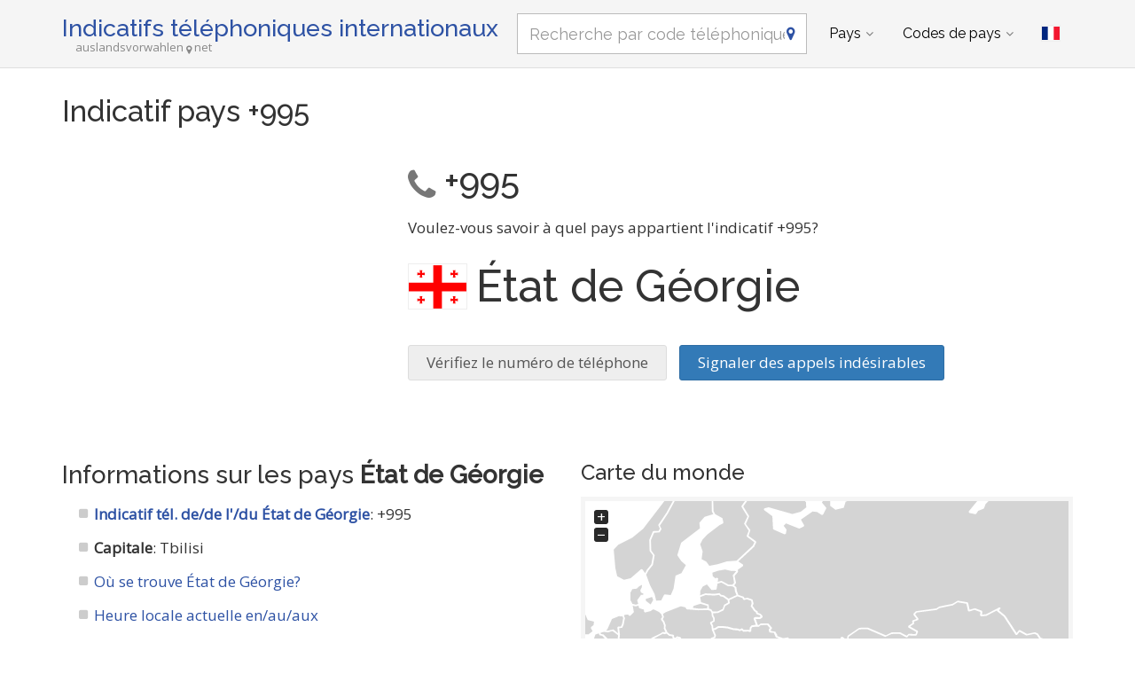

--- FILE ---
content_type: text/html; charset=utf-8
request_url: https://www.auslandsvorwahlen.net/fr/prefix/62
body_size: 9618
content:
<!DOCTYPE html><!--[if IE 9]> <html lang="fr" class="ie9"> <![endif]--><!--[if !IE]><!--><html lang="fr"><!--<![endif]--><head> <link href="//fundingchoicesmessages.google.com" rel="preconnect dns-prefetch" crossorigin><script> function cmp_show_ads_after_consent() {   (adsbygoogle=window.adsbygoogle||[]).pauseAdRequests=0;   } function cmp_change_ads(tcData) { var MeasureContentPerformance = tcData.purpose.consents[8] || false; var hasDeviceStorageAndAccessConsent = tcData.purpose.consents[1] || false; var BasicAds = tcData.purpose.consents[2] || false; if ( hasDeviceStorageAndAccessConsent && BasicAds ) {  (adsbygoogle=window.adsbygoogle||[]).pauseAdRequests=0; if ( MeasureContentPerformance ) {  } } else { if ( MeasureContentPerformance ) {  }  var ads = document.querySelectorAll('.adsbygoogle'), i = 0, l = ads.length; for (i; i < l; i++) { ads[i].style.display = 'none'; } } }  function update_gtag_consent(tcData) {  gtag('consent', 'update', { 'ad_user_data': tcData.purpose.consents[3] ? 'granted' : 'denied', 'ad_personalization': tcData.purpose.consents[4] ? 'granted' : 'denied', 'ad_storage': tcData.purpose.consents[1] ? 'granted' : 'denied', 'analytics_storage': tcData.purpose.consents[8] ? 'granted' : 'denied' }); } var check_tcfapi = window.setInterval(function() { typeof __tcfapi === 'function' ? (window.clearInterval(check_tcfapi), __tcfapi('addEventListener', 2, function(tcData, success) { if ( tcData.eventStatus === 'cmpuishown' ) {   gtag('consent', 'default', { 'ad_storage': 'denied', 'ad_user_data': 'denied', 'ad_personalization': 'denied', 'analytics_storage': 'denied', 'wait_for_update': 500 }); } if (tcData.eventStatus === 'tcloaded' || tcData.eventStatus === 'useractioncomplete') {  if ( ! tcData.gdprApplies ) {  cmp_show_ads_after_consent(); } else {    var hasDeviceStorageAndAccessConsent = tcData.purpose.consents[1] || false;  if (hasDeviceStorageAndAccessConsent) {  var hasGoogleAdvertisingProductsConsent = tcData.vendor.consents[755] || false;  if ( hasGoogleAdvertisingProductsConsent ) {  cmp_show_ads_after_consent(); } else { cmp_change_ads(tcData); } } else { cmp_change_ads(tcData); } } update_gtag_consent(tcData); } })) : null ; /* Intervall (Schleife) nach nach 5 Sekunden beenden, wenn CMP auf dieser Seite überhaupt nicht geladen wird (z.B. adsense = FALSE) */ if ( typeof clearIntervalIfNotFunction === 'undefined' ) { clearIntervalIfNotFunction = true; setTimeout(() => { if ( typeof __tcfapi !== 'function' ) { window.clearInterval(check_tcfapi); } }, "5000"); } }, 50); </script> <meta charset="utf-8"> <link href="//fonts.googleapis.com" rel="preconnect" crossorigin> <link href="//fonts.gstatic.com" rel="preconnect" crossorigin> <link href="//cdnjs.cloudflare.com" rel="preconnect" crossorigin> <link href="//pagead2.googlesyndication.com" rel="preconnect" crossorigin> <link href="//googleads.g.doubleclick.net" rel="preconnect" crossorigin> <link href="//static.doubleclick.net" rel="preconnect" crossorigin> <title>Indicatif +995, code pays +995, indicatif téléphonique</title> <meta name="description" content="Voulez-vous savoir à quel pays appartient l'indicatif +995? Ici vous trouverez la réponse. Vous avez reçu un appel inconnu avec le code de pays +995?" /> <meta name="robots" content="index,follow" /> <meta name="viewport" content="width=device-width, initial-scale=1.0"> <link rel="alternate" hreflang="de" href="https://www.auslandsvorwahlen.net/de/prefix/62" /><link rel="alternate" hreflang="en" href="https://www.auslandsvorwahlen.net/en/prefix/62" /><link rel="alternate" hreflang="es" href="https://www.auslandsvorwahlen.net/es/prefix/62" /><link rel="alternate" hreflang="fr" href="https://www.auslandsvorwahlen.net/fr/prefix/62" /><link rel="alternate" hreflang="pl" href="https://www.auslandsvorwahlen.net/pl/prefix/62" />  <meta name="theme-color" content="#f5f5f5"> <meta name="application-name" content="Indicatifs téléphoniques internationaux"> <meta name="apple-mobile-web-app-title" content="Indicatifs téléphoniques internationaux"> <link rel="apple-touch-icon" sizes="180x180" href="https://www.auslandsvorwahlen.net/img/favicon/apple-touch-icon.png"> <link rel="icon" type="image/png" sizes="32x32" href="https://www.auslandsvorwahlen.net/img/favicon/favicon-32x32.png"> <link rel="icon" type="image/png" sizes="16x16" href="https://www.auslandsvorwahlen.net/img/favicon/favicon-16x16.png"> <link rel="manifest" href="https://www.auslandsvorwahlen.net/img/favicon/site.webmanifest.json.php?lang=fr"> <link rel="mask-icon" href="https://www.auslandsvorwahlen.net/img/favicon/safari-pinned-tab.svg" color="#5bbad5"> <meta name="msapplication-TileColor" content="#2e52a4"> <meta name="msapplication-config" content="https://www.auslandsvorwahlen.net/img/favcon/browserconfig.xml">  <script> if('serviceWorker' in navigator) { navigator.serviceWorker.register('https://www.auslandsvorwahlen.net/service-worker.js?lang=fr'); }; </script>  <meta name="twitter:card" content="summary_large_image" /> <meta property="og:title" content="Indicatif +995, code pays +995, indicatif téléphonique" /> <meta property="og:site_name" content="Indicatifs téléphoniques internationaux" /> <meta property="og:description" content="Voulez-vous savoir à quel pays appartient l'indicatif +995? Ici vous trouverez la réponse. Vous avez reçu un appel inconnu avec le code de pays +995?" /> <meta property="og:type" content="website" /> <meta property="og:url" content="https://www.auslandsvorwahlen.net/fr/prefix/62" /> <link href='https://fonts.googleapis.com/css?family=Open+Sans|Raleway:500,400,300&display=swap' rel='stylesheet' type='text/css'> <link rel="stylesheet" href="https://cdnjs.cloudflare.com/ajax/libs/twitter-bootstrap/3.4.1/css/bootstrap.min.css"> <link rel="stylesheet" href="https://cdnjs.cloudflare.com/ajax/libs/font-awesome/4.7.0/css/font-awesome.min.css"> <link href="https://www.auslandsvorwahlen.net/inc/style.min.css?v=MTY=" rel="stylesheet" type="text/css" />  <script async src="https://www.googletagmanager.com/gtag/js?id=G-NDPYWNHZWE"></script> <script> window.dataLayer = window.dataLayer || []; function gtag(){dataLayer.push(arguments);} gtag('js', new Date()); gtag('config', 'G-NDPYWNHZWE'); </script> <script async src="https://pagead2.googlesyndication.com/pagead/js/adsbygoogle.js?client=ca-pub-1229119852267723" crossorigin="anonymous"></script> </head><body class="no-trans transparent-header"> <div class="page-wrapper">  <div class="header-container">        <header class="header fixed fixed-before clearfix"> <div class="container "> <div class="row"> <div class="col-md-5">  <div class="header-left clearfix">  <div id="logo" class="logo fr"> <a href="https://www.auslandsvorwahlen.net/fr/">Indicatifs téléphoniques internationaux</a> </div>  <div class="site-slogan fr">auslandsvorwahlen<i class="fa fa-map-marker"></i>net</div> </div>  </div> <div class="col-md-7">   <div class="header-right clearfix">       <div class="main-navigation animated with-dropdown-buttons">   <nav class="navbar navbar-default" role="navigation"> <div class="container-fluid">  <div class="navbar-header"> <div class="row"> <div class="col-md-12 col-sm-12 col-xs-9 search-col"> <form class="form" method="get" action="https://www.auslandsvorwahlen.net/fr/search"> <input name="q" id="search" type="text" class="form-control ml10 search" placeholder="Recherche par code téléphonique ou pays" aria-label="Recherche par code téléphonique ou pays"> <i class="fa fa-map-marker form-control-feedback hidden-xs"></i> </form> </div> <div class="col-xs-3"> <button type="button" class="navbar-toggle" data-toggle="collapse" data-target="#navbar-collapse-1"> <span class="sr-only">Toggle navigation</span> <span class="icon-bar"></span> <span class="icon-bar"></span> <span class="icon-bar"></span> </button> </div> </div> </div>  <div class="collapse navbar-collapse" id="navbar-collapse-1">  <ul class="nav navbar-nav "> <li class="dropdown mega-menu"> <a href="#" class="dropdown-toggle" data-toggle="dropdown">Pays</a> <ul class="dropdown-menu"> <li> <div class="row"> <div class="col-md-12"> <h4 class="title">Liste des pays par population</h4> <div class="row"> <div class="col-sm-6 col-md-3"> <div class="divider"></div> <ul class="menu"> <li><a href="https://www.auslandsvorwahlen.net/fr/country/219"><span class="flag-icon flag-icon-us"></span>USA</a></li><li><a href="https://www.auslandsvorwahlen.net/fr/country/68"><span class="flag-icon flag-icon-gb"></span>Royaume-Uni</a></li><li><a href="https://www.auslandsvorwahlen.net/fr/country/38"><span class="flag-icon flag-icon-cn"></span>Chine</a></li><li><a href="https://www.auslandsvorwahlen.net/fr/country/78"><span class="flag-icon flag-icon-in"></span>Inde</a></li><li><a href="https://www.auslandsvorwahlen.net/fr/country/79"><span class="flag-icon flag-icon-id"></span>Indonésie</a></li><li><a href="https://www.auslandsvorwahlen.net/fr/country/153"><span class="flag-icon flag-icon-pk"></span>Pakistan</a></li><li><a href="https://www.auslandsvorwahlen.net/fr/country/31"><span class="flag-icon flag-icon-br"></span>Brésil</a></li><li><a href="https://www.auslandsvorwahlen.net/fr/country/145"><span class="flag-icon flag-icon-ng"></span>Nigéria</a></li><li><a href="https://www.auslandsvorwahlen.net/fr/country/20"><span class="flag-icon flag-icon-bd"></span>Bangladesh</a></li><li><a href="https://www.auslandsvorwahlen.net/fr/country/168"><span class="flag-icon flag-icon-ru"></span>Russie</a></li> </ul> </div> <div class="col-sm-6 col-md-3"> <div class="divider"></div> <ul class="menu"> <li><a href="https://www.auslandsvorwahlen.net/fr/country/87"><span class="flag-icon flag-icon-jp"></span>Japon</a></li><li><a href="https://www.auslandsvorwahlen.net/fr/country/128"><span class="flag-icon flag-icon-mx"></span>Mexique</a></li><li><a href="https://www.auslandsvorwahlen.net/fr/country/3"><span class="flag-icon flag-icon-et"></span>Éthiopie</a></li><li><a href="https://www.auslandsvorwahlen.net/fr/country/160"><span class="flag-icon flag-icon-ph"></span>Philippines</a></li><li><a href="https://www.auslandsvorwahlen.net/fr/country/1"><span class="flag-icon flag-icon-eg"></span>Égypte</a></li><li><a href="https://www.auslandsvorwahlen.net/fr/country/225"><span class="flag-icon flag-icon-vn"></span>Vietnam</a></li><li><a href="https://www.auslandsvorwahlen.net/fr/country/42"><span class="flag-icon flag-icon-cd"></span>Kongo</a></li><li><a href="https://www.auslandsvorwahlen.net/fr/country/43"><span class="flag-icon flag-icon-de"></span>Allemagne</a></li><li><a href="https://www.auslandsvorwahlen.net/fr/country/211"><span class="flag-icon flag-icon-tr"></span>Turquie</a></li><li><a href="https://www.auslandsvorwahlen.net/fr/country/81"><span class="flag-icon flag-icon-ir"></span>Iran</a></li> </ul> </div> <div class="col-sm-6 col-md-3"> <div class="divider"></div> <ul class="menu"> <li><a href="https://www.auslandsvorwahlen.net/fr/country/202"><span class="flag-icon flag-icon-th"></span>Thaïlande</a></li><li><a href="https://www.auslandsvorwahlen.net/fr/country/57"><span class="flag-icon flag-icon-fr"></span>France</a></li><li><a href="https://www.auslandsvorwahlen.net/fr/country/85"><span class="flag-icon flag-icon-it"></span>Italie</a></li><li><a href="https://www.auslandsvorwahlen.net/fr/country/194"><span class="flag-icon flag-icon-za"></span>Afrique du Sud</a></li><li><a href="https://www.auslandsvorwahlen.net/fr/country/201"><span class="flag-icon flag-icon-tz"></span>Tanzanie</a></li><li><a href="https://www.auslandsvorwahlen.net/fr/country/232"><span class="flag-icon flag-icon-tz"></span>Tanzanie</a></li><li><a href="https://www.auslandsvorwahlen.net/fr/country/135"><span class="flag-icon flag-icon-mm"></span>Myanmar</a></li><li><a href="https://www.auslandsvorwahlen.net/fr/country/195"><span class="flag-icon flag-icon-kr"></span>Corée du Sud</a></li><li><a href="https://www.auslandsvorwahlen.net/fr/country/97"><span class="flag-icon flag-icon-ke"></span>Kenya</a></li><li><a href="https://www.auslandsvorwahlen.net/fr/country/101"><span class="flag-icon flag-icon-co"></span>Colombie</a></li> </ul> </div> <div class="col-sm-6 col-md-3"> <div class="divider"></div> <ul class="menu"> <li><a href="https://www.auslandsvorwahlen.net/fr/country/187"><span class="flag-icon flag-icon-es"></span>Espagne</a></li><li><a href="https://www.auslandsvorwahlen.net/fr/country/93"><span class="flag-icon flag-icon-es"></span>Espagne</a></li><li><a href="https://www.auslandsvorwahlen.net/fr/country/216"><span class="flag-icon flag-icon-ua"></span>Ukraine</a></li><li><a href="https://www.auslandsvorwahlen.net/fr/country/12"><span class="flag-icon flag-icon-ar"></span>Argentine</a></li><li><a href="https://www.auslandsvorwahlen.net/fr/country/215"><span class="flag-icon flag-icon-ug"></span>Ouganda</a></li><li><a href="https://www.auslandsvorwahlen.net/fr/country/6"><span class="flag-icon flag-icon-dz"></span>Algérie</a></li><li><a href="https://www.auslandsvorwahlen.net/fr/country/193"><span class="flag-icon flag-icon-sd"></span>Soudan</a></li><li><a href="https://www.auslandsvorwahlen.net/fr/country/80"><span class="flag-icon flag-icon-iq"></span>Irak</a></li><li><a href="https://www.auslandsvorwahlen.net/fr/country/162"><span class="flag-icon flag-icon-pl"></span>Pologne</a></li><li><a href="https://www.auslandsvorwahlen.net/fr/country/4"><span class="flag-icon flag-icon-af"></span>Afghanistan</a></li> </ul> </div> <div class="col-md-12"> <div class="divider"></div> <ul class="menu"> <li class="text-center"><a href="https://www.auslandsvorwahlen.net/fr/all-countries.html"><i class="fa fa-chevron-circle-right"></i>Tous les pays</a></li> </ul> </div> </div> </div> </div> </li> </ul> </li> <li class="dropdown mega-menu"> <a href="#" class="dropdown-toggle" data-toggle="dropdown">Codes de pays</a> <ul class="dropdown-menu"> <li> <div class="row"> <div class="col-md-12"> <h4 class="title">Codes de téléphone fréquemment recherchés</h4> <div class="row"> <div class="col-sm-6 col-md-3"> <div class="divider"></div> <ul class="menu"> <li><a href="https://www.auslandsvorwahlen.net/fr/prefix/219"><span class="flag-icon flag-icon-us"></span>+1</a></li><li><a href="https://www.auslandsvorwahlen.net/fr/prefix/92"><span class="flag-icon flag-icon-ca"></span>+1</a></li><li><a href="https://www.auslandsvorwahlen.net/fr/prefix/1"><span class="flag-icon flag-icon-eg"></span>+20</a></li><li><a href="https://www.auslandsvorwahlen.net/fr/prefix/253"><span class="flag-icon flag-icon-ma"></span>+212</a></li><li><a href="https://www.auslandsvorwahlen.net/fr/prefix/6"><span class="flag-icon flag-icon-dz"></span>+213</a></li><li><a href="https://www.auslandsvorwahlen.net/fr/prefix/63"><span class="flag-icon flag-icon-gh"></span>+233</a></li><li><a href="https://www.auslandsvorwahlen.net/fr/prefix/145"><span class="flag-icon flag-icon-ng"></span>+234</a></li><li><a href="https://www.auslandsvorwahlen.net/fr/prefix/42"><span class="flag-icon flag-icon-cd"></span>+243</a></li><li><a href="https://www.auslandsvorwahlen.net/fr/prefix/9"><span class="flag-icon flag-icon-ao"></span>+244</a></li><li><a href="https://www.auslandsvorwahlen.net/fr/prefix/193"><span class="flag-icon flag-icon-sd"></span>+249</a></li> </ul> </div> <div class="col-sm-6 col-md-3"> <div class="divider"></div> <ul class="menu"> <li><a href="https://www.auslandsvorwahlen.net/fr/prefix/3"><span class="flag-icon flag-icon-et"></span>+251</a></li><li><a href="https://www.auslandsvorwahlen.net/fr/prefix/97"><span class="flag-icon flag-icon-ke"></span>+254</a></li><li><a href="https://www.auslandsvorwahlen.net/fr/prefix/201"><span class="flag-icon flag-icon-tz"></span>+255</a></li><li><a href="https://www.auslandsvorwahlen.net/fr/prefix/215"><span class="flag-icon flag-icon-ug"></span>+256</a></li><li><a href="https://www.auslandsvorwahlen.net/fr/prefix/134"><span class="flag-icon flag-icon-mz"></span>+258</a></li><li><a href="https://www.auslandsvorwahlen.net/fr/prefix/194"><span class="flag-icon flag-icon-za"></span>+27</a></li><li><a href="https://www.auslandsvorwahlen.net/fr/prefix/57"><span class="flag-icon flag-icon-fr"></span>+33</a></li><li><a href="https://www.auslandsvorwahlen.net/fr/prefix/187"><span class="flag-icon flag-icon-es"></span>+34</a></li><li><a href="https://www.auslandsvorwahlen.net/fr/prefix/216"><span class="flag-icon flag-icon-ua"></span>+380</a></li><li><a href="https://www.auslandsvorwahlen.net/fr/prefix/85"><span class="flag-icon flag-icon-it"></span>+39</a></li> </ul> </div> <div class="col-sm-6 col-md-3"> <div class="divider"></div> <ul class="menu"> <li><a href="https://www.auslandsvorwahlen.net/fr/prefix/68"><span class="flag-icon flag-icon-gb"></span>+44</a></li><li><a href="https://www.auslandsvorwahlen.net/fr/prefix/162"><span class="flag-icon flag-icon-pl"></span>+48</a></li><li><a href="https://www.auslandsvorwahlen.net/fr/prefix/43"><span class="flag-icon flag-icon-de"></span>+49</a></li><li><a href="https://www.auslandsvorwahlen.net/fr/prefix/159"><span class="flag-icon flag-icon-pe"></span>+51</a></li><li><a href="https://www.auslandsvorwahlen.net/fr/prefix/128"><span class="flag-icon flag-icon-mx"></span>+52</a></li><li><a href="https://www.auslandsvorwahlen.net/fr/prefix/12"><span class="flag-icon flag-icon-ar"></span>+54</a></li><li><a href="https://www.auslandsvorwahlen.net/fr/prefix/31"><span class="flag-icon flag-icon-br"></span>+55</a></li><li><a href="https://www.auslandsvorwahlen.net/fr/prefix/101"><span class="flag-icon flag-icon-co"></span>+57</a></li><li><a href="https://www.auslandsvorwahlen.net/fr/prefix/223"><span class="flag-icon flag-icon-ve"></span>+58</a></li><li><a href="https://www.auslandsvorwahlen.net/fr/prefix/118"><span class="flag-icon flag-icon-my"></span>+60</a></li> </ul> </div> <div class="col-sm-6 col-md-3"> <div class="divider"></div> <ul class="menu"> <li><a href="https://www.auslandsvorwahlen.net/fr/prefix/79"><span class="flag-icon flag-icon-id"></span>+62</a></li><li><a href="https://www.auslandsvorwahlen.net/fr/prefix/160"><span class="flag-icon flag-icon-ph"></span>+63</a></li><li><a href="https://www.auslandsvorwahlen.net/fr/prefix/202"><span class="flag-icon flag-icon-th"></span>+66</a></li><li><a href="https://www.auslandsvorwahlen.net/fr/prefix/95"><span class="flag-icon flag-icon-ru"></span>+7</a></li><li><a href="https://www.auslandsvorwahlen.net/fr/prefix/87"><span class="flag-icon flag-icon-jp"></span>+81</a></li><li><a href="https://www.auslandsvorwahlen.net/fr/prefix/195"><span class="flag-icon flag-icon-kr"></span>+82</a></li><li><a href="https://www.auslandsvorwahlen.net/fr/prefix/225"><span class="flag-icon flag-icon-vn"></span>+84</a></li><li><a href="https://www.auslandsvorwahlen.net/fr/prefix/38"><span class="flag-icon flag-icon-cn"></span>+86</a></li><li><a href="https://www.auslandsvorwahlen.net/fr/prefix/20"><span class="flag-icon flag-icon-bd"></span>+880</a></li><li><a href="https://www.auslandsvorwahlen.net/fr/prefix/211"><span class="flag-icon flag-icon-tr"></span>+90</a></li> </ul> </div> </div> </div> </div> </li> </ul> </li> </ul>   <div class="header-dropdown-buttons"> <div class="btn-group dropdown"> <button type="button" class="btn dropdown-toggle" data-toggle="dropdown" aria-expanded="false" title="Français"><span class="flag-icon flag-icon-fr"></span></button> <ul class="dropdown-menu dropdown-menu-right padding-hor-clear padding-ver-clear radius-clear" role="menu"> <li class="text-right"><a title="Deutsch" href="https://www.auslandsvorwahlen.net/de/prefix/62">Deutsch <span class="language-nav flag-icon flag-icon-de"></span></a><li class="text-right"><a title="English" href="https://www.auslandsvorwahlen.net/en/prefix/62">English <span class="language-nav flag-icon flag-icon-gb"></span></a><li class="text-right"><a title="Español" href="https://www.auslandsvorwahlen.net/es/prefix/62">Español <span class="language-nav flag-icon flag-icon-es"></span></a><li class="text-right"><a title="Polskie" href="https://www.auslandsvorwahlen.net/pl/prefix/62">Polskie <span class="language-nav flag-icon flag-icon-pl"></span></a> </ul> </div> </div>  </div>  </div>  </div> </div> </div> </header>  </div>    <section class="white-bg pv-20 clearfix"> <div class="container"> <div class="row"> <div class="col-sm-12"> <h1>Indicatif pays +995</h1> <div class="row"> <div class="col-sm-4"> <div class="ads-content top">  <ins class="adsbygoogle" style="display:block" data-ad-client="ca-pub-1229119852267723" data-ad-slot="8423061643" data-ad-format="rectangle" data-full-width-responsive="true"></ins> <script> (adsbygoogle = window.adsbygoogle || []).push({}); </script> </div> </div> <div class="col-sm-8 prefix"> <h2><i class="fa fa-phone text-muted mr10"></i>+995</h2> <p>Voulez-vous savoir à quel pays appartient l'indicatif +995?</p> <h3><span class="flag-icon flag-icon-ge mr10"></span>État de Géorgie </h3> <div class="spam-anruf-melden"> <a class="btn btn-default mr10 scroll-to-check-spam" href="#check-spam">Vérifiez le numéro de téléphone</a> <a class="btn btn-primary" href="https://spamcalls.net/fr/page/report-spam-calls" rel="noopener">Signaler des appels indésirables</a> </div> </div> </div> <div class="row"> <div class="col-sm-6"> <h2>Informations sur les pays <strong>État de Géorgie</strong></h2> <ul class="fa-ul"> <li><i class="fa-li fa fa-square"></i><strong><a href="https://www.auslandsvorwahlen.net/fr/country/62">Indicatif tél. de/de l'/du État de Géorgie</a></strong>: +995</li> <li><i class="fa-li fa fa-square"></i><strong>Capitale</strong>: Tbilisi</li> <li><i class="fa-li fa fa-square"></i><a href="https://www.entfernungsrechner.net/fr/country/ge" rel="noopener">Où se trouve État de Géorgie?</a></li> <li><i class="fa-li fa fa-square"></i><a href="https://www.zeitverschiebung.net/fr/country/ge" rel="noopener">Heure locale actuelle en/au/aux</a></li> <li><i class="fa-li fa fa-square"></i><a href="https://laendercode.net/fr/country/ge" rel="noopener">Code pays État de Géorgie</a>: <a href="https://laendercode.net/fr/2-letter-code/ge">GE</a></li> <li><i class="fa-li fa fa-square"></i><a href="https://spamcalls.net/fr/country-code/995" rel="noopener">Appel inconnu ou manqué de l'État de Géorgie? (Indicatif +995)</a></li> </ul> <div class="ads-content ">  <ins class="adsbygoogle" style="display:block" data-ad-client="ca-pub-1229119852267723" data-ad-slot="8423061643" data-ad-format="rectangle" data-full-width-responsive="true"></ins> <script> (adsbygoogle = window.adsbygoogle || []).push({}); </script> </div> </div> <div class="col-sm-6"> <h3>Carte du monde</h3> <div id="world-map" class="map loading"><div class="layer"><i class="fa fa-hand-pointer-o"></i></div></div> <script> window.onload = function () { var mapData = { GE: 100000 }; $("#world-map").vectorMap({ map: "world_mill", backgroundColor: "transparent", zoomOnScroll: false, panOnDrag: false, regionStyle: { initial: { fill: "#aaa", "fill-opacity": 0.5, stroke: "none", "stroke-width": 0, "stroke-opacity": 0 } }, series: { regions: [{ values: mapData, scale: ["#5696cd", "#175f9d"], normalizeFunction: "polynomial" }] }, onRegionClick: function(event, code) { if (code === "CA") { window.location = "https://www.auslandsvorwahlen.net/fr/country/92" } else if (code === "KZ") { window.location = "https://www.auslandsvorwahlen.net/fr/country/95" } else if (code === "RU") { window.location = "https://www.auslandsvorwahlen.net/fr/country/168" } else if (code === "US") { window.location = "https://www.auslandsvorwahlen.net/fr/country/219" } else if (code === "US") { window.location = "https://www.auslandsvorwahlen.net/fr/country/243" } else if (code === "US") { window.location = "https://www.auslandsvorwahlen.net/fr/country/247" } else if (code === "UM") { window.location = "https://www.auslandsvorwahlen.net/fr/country/268" } else if (code === "US") { window.location = "https://www.auslandsvorwahlen.net/fr/country/272" } else if (code === "EG") { window.location = "https://www.auslandsvorwahlen.net/fr/country/1" } else if (code === "AF") { window.location = "https://www.auslandsvorwahlen.net/fr/country/4" } else if (code === "AR") { window.location = "https://www.auslandsvorwahlen.net/fr/country/12" } else if (code === "AU") { window.location = "https://www.auslandsvorwahlen.net/fr/country/17" } else if (code === "BE") { window.location = "https://www.auslandsvorwahlen.net/fr/country/23" } else if (code === "BR") { window.location = "https://www.auslandsvorwahlen.net/fr/country/31" } else if (code === "CL") { window.location = "https://www.auslandsvorwahlen.net/fr/country/37" } else if (code === "CN") { window.location = "https://www.auslandsvorwahlen.net/fr/country/38" } else if (code === "DK") { window.location = "https://www.auslandsvorwahlen.net/fr/country/41" } else if (code === "DE") { window.location = "https://www.auslandsvorwahlen.net/fr/country/43" } else if (code === "FR") { window.location = "https://www.auslandsvorwahlen.net/fr/country/57" } else if (code === "GR") { window.location = "https://www.auslandsvorwahlen.net/fr/country/66" } else if (code === "GB") { window.location = "https://www.auslandsvorwahlen.net/fr/country/68" } else if (code === "IN") { window.location = "https://www.auslandsvorwahlen.net/fr/country/78" } else if (code === "ID") { window.location = "https://www.auslandsvorwahlen.net/fr/country/79" } else if (code === "IR") { window.location = "https://www.auslandsvorwahlen.net/fr/country/81" } else if (code === "IT") { window.location = "https://www.auslandsvorwahlen.net/fr/country/85" } else if (code === "JP") { window.location = "https://www.auslandsvorwahlen.net/fr/country/87" } else if (code === "ES") { window.location = "https://www.auslandsvorwahlen.net/fr/country/93" } else if (code === "CC") { window.location = "https://www.auslandsvorwahlen.net/fr/country/100" } else if (code === "CO") { window.location = "https://www.auslandsvorwahlen.net/fr/country/101" } else if (code === "CU") { window.location = "https://www.auslandsvorwahlen.net/fr/country/104" } else if (code === "MY") { window.location = "https://www.auslandsvorwahlen.net/fr/country/118" } else if (code === "MX") { window.location = "https://www.auslandsvorwahlen.net/fr/country/128" } else if (code === "MM") { window.location = "https://www.auslandsvorwahlen.net/fr/country/135" } else if (code === "NZ") { window.location = "https://www.auslandsvorwahlen.net/fr/country/140" } else if (code === "NL") { window.location = "https://www.auslandsvorwahlen.net/fr/country/143" } else if (code === "NO") { window.location = "https://www.auslandsvorwahlen.net/fr/country/149" } else if (code === "AT") { window.location = "https://www.auslandsvorwahlen.net/fr/country/150" } else if (code === "CL") { window.location = "https://www.auslandsvorwahlen.net/fr/country/152" } else if (code === "PK") { window.location = "https://www.auslandsvorwahlen.net/fr/country/153" } else if (code === "PE") { window.location = "https://www.auslandsvorwahlen.net/fr/country/159" } else if (code === "PH") { window.location = "https://www.auslandsvorwahlen.net/fr/country/160" } else if (code === "GB") { window.location = "https://www.auslandsvorwahlen.net/fr/country/161" } else if (code === "PL") { window.location = "https://www.auslandsvorwahlen.net/fr/country/162" } else if (code === "RO") { window.location = "https://www.auslandsvorwahlen.net/fr/country/167" } else if (code === "SE") { window.location = "https://www.auslandsvorwahlen.net/fr/country/176" } else if (code === "CH") { window.location = "https://www.auslandsvorwahlen.net/fr/country/177" } else if (code === "SG") { window.location = "https://www.auslandsvorwahlen.net/fr/country/183" } else if (code === "ES") { window.location = "https://www.auslandsvorwahlen.net/fr/country/187" } else if (code === "LK") { window.location = "https://www.auslandsvorwahlen.net/fr/country/188" } else if (code === "ZA") { window.location = "https://www.auslandsvorwahlen.net/fr/country/194" } else if (code === "KR") { window.location = "https://www.auslandsvorwahlen.net/fr/country/195" } else if (code === "TH") { window.location = "https://www.auslandsvorwahlen.net/fr/country/202" } else if (code === "GB") { window.location = "https://www.auslandsvorwahlen.net/fr/country/209" } else if (code === "TR") { window.location = "https://www.auslandsvorwahlen.net/fr/country/211" } else if (code === "HU") { window.location = "https://www.auslandsvorwahlen.net/fr/country/217" } else if (code === "VE") { window.location = "https://www.auslandsvorwahlen.net/fr/country/223" } else if (code === "VN") { window.location = "https://www.auslandsvorwahlen.net/fr/country/225" } else if (code === "CX") { window.location = "https://www.auslandsvorwahlen.net/fr/country/227" } else if (code === "CC") { window.location = "https://www.auslandsvorwahlen.net/fr/country/241" } else if (code === "CX") { window.location = "https://www.auslandsvorwahlen.net/fr/country/242" } else if (code === "SJ") { window.location = "https://www.auslandsvorwahlen.net/fr/country/264" } else if (code === "GQ") { window.location = "https://www.auslandsvorwahlen.net/fr/country/2" } else if (code === "ET") { window.location = "https://www.auslandsvorwahlen.net/fr/country/3" } else if (code === "AL") { window.location = "https://www.auslandsvorwahlen.net/fr/country/5" } else if (code === "DZ") { window.location = "https://www.auslandsvorwahlen.net/fr/country/6" } else if (code === "AD") { window.location = "https://www.auslandsvorwahlen.net/fr/country/8" } else if (code === "AO") { window.location = "https://www.auslandsvorwahlen.net/fr/country/9" } else if (code === "AM") { window.location = "https://www.auslandsvorwahlen.net/fr/country/13" } else if (code === "AW") { window.location = "https://www.auslandsvorwahlen.net/fr/country/14" } else if (code === "AZ") { window.location = "https://www.auslandsvorwahlen.net/fr/country/16" } else if (code === "BH") { window.location = "https://www.auslandsvorwahlen.net/fr/country/19" } else if (code === "BD") { window.location = "https://www.auslandsvorwahlen.net/fr/country/20" } else if (code === "BY") { window.location = "https://www.auslandsvorwahlen.net/fr/country/22" } else if (code === "BZ") { window.location = "https://www.auslandsvorwahlen.net/fr/country/24" } else if (code === "BJ") { window.location = "https://www.auslandsvorwahlen.net/fr/country/25" } else if (code === "BT") { window.location = "https://www.auslandsvorwahlen.net/fr/country/27" } else if (code === "BO") { window.location = "https://www.auslandsvorwahlen.net/fr/country/28" } else if (code === "BA") { window.location = "https://www.auslandsvorwahlen.net/fr/country/29" } else if (code === "BW") { window.location = "https://www.auslandsvorwahlen.net/fr/country/30" } else if (code === "BN") { window.location = "https://www.auslandsvorwahlen.net/fr/country/32" } else if (code === "BG") { window.location = "https://www.auslandsvorwahlen.net/fr/country/33" } else if (code === "BF") { window.location = "https://www.auslandsvorwahlen.net/fr/country/34" } else if (code === "BI") { window.location = "https://www.auslandsvorwahlen.net/fr/country/35" } else if (code === "CK") { window.location = "https://www.auslandsvorwahlen.net/fr/country/39" } else if (code === "CR") { window.location = "https://www.auslandsvorwahlen.net/fr/country/40" } else if (code === "CD") { window.location = "https://www.auslandsvorwahlen.net/fr/country/42" } else if (code === "DJ") { window.location = "https://www.auslandsvorwahlen.net/fr/country/46" } else if (code === "EC") { window.location = "https://www.auslandsvorwahlen.net/fr/country/47" } else if (code === "SV") { window.location = "https://www.auslandsvorwahlen.net/fr/country/48" } else if (code === "CI") { window.location = "https://www.auslandsvorwahlen.net/fr/country/49" } else if (code === "ER") { window.location = "https://www.auslandsvorwahlen.net/fr/country/50" } else if (code === "EE") { window.location = "https://www.auslandsvorwahlen.net/fr/country/51" } else if (code === "FO") { window.location = "https://www.auslandsvorwahlen.net/fr/country/53" } else if (code === "FK") { window.location = "https://www.auslandsvorwahlen.net/fr/country/54" } else if (code === "FJ") { window.location = "https://www.auslandsvorwahlen.net/fr/country/55" } else if (code === "FI") { window.location = "https://www.auslandsvorwahlen.net/fr/country/56" } else if (code === "GF") { window.location = "https://www.auslandsvorwahlen.net/fr/country/58" } else if (code === "PF") { window.location = "https://www.auslandsvorwahlen.net/fr/country/59" } else if (code === "GA") { window.location = "https://www.auslandsvorwahlen.net/fr/country/60" } else if (code === "GM") { window.location = "https://www.auslandsvorwahlen.net/fr/country/61" } else if (code === "GE") { window.location = "https://www.auslandsvorwahlen.net/fr/country/62" } else if (code === "GH") { window.location = "https://www.auslandsvorwahlen.net/fr/country/63" } else if (code === "GI") { window.location = "https://www.auslandsvorwahlen.net/fr/country/64" } else if (code === "GL") { window.location = "https://www.auslandsvorwahlen.net/fr/country/67" } else if (code === "GP") { window.location = "https://www.auslandsvorwahlen.net/fr/country/69" } else if (code === "GT") { window.location = "https://www.auslandsvorwahlen.net/fr/country/70" } else if (code === "GN") { window.location = "https://www.auslandsvorwahlen.net/fr/country/71" } else if (code === "GW") { window.location = "https://www.auslandsvorwahlen.net/fr/country/72" } else if (code === "GY") { window.location = "https://www.auslandsvorwahlen.net/fr/country/73" } else if (code === "HT") { window.location = "https://www.auslandsvorwahlen.net/fr/country/74" } else if (code === "HN") { window.location = "https://www.auslandsvorwahlen.net/fr/country/76" } else if (code === "HK") { window.location = "https://www.auslandsvorwahlen.net/fr/country/77" } else if (code === "IQ") { window.location = "https://www.auslandsvorwahlen.net/fr/country/80" } else if (code === "IE") { window.location = "https://www.auslandsvorwahlen.net/fr/country/82" } else if (code === "IS") { window.location = "https://www.auslandsvorwahlen.net/fr/country/83" } else if (code === "IL") { window.location = "https://www.auslandsvorwahlen.net/fr/country/84" } else if (code === "YE") { window.location = "https://www.auslandsvorwahlen.net/fr/country/88" } else if (code === "JO") { window.location = "https://www.auslandsvorwahlen.net/fr/country/89" } else if (code === "KH") { window.location = "https://www.auslandsvorwahlen.net/fr/country/90" } else if (code === "CM") { window.location = "https://www.auslandsvorwahlen.net/fr/country/91" } else if (code === "CV") { window.location = "https://www.auslandsvorwahlen.net/fr/country/94" } else if (code === "QA") { window.location = "https://www.auslandsvorwahlen.net/fr/country/96" } else if (code === "KE") { window.location = "https://www.auslandsvorwahlen.net/fr/country/97" } else if (code === "KG") { window.location = "https://www.auslandsvorwahlen.net/fr/country/98" } else if (code === "KI") { window.location = "https://www.auslandsvorwahlen.net/fr/country/99" } else if (code === "KM") { window.location = "https://www.auslandsvorwahlen.net/fr/country/102" } else if (code === "HR") { window.location = "https://www.auslandsvorwahlen.net/fr/country/103" } else if (code === "KW") { window.location = "https://www.auslandsvorwahlen.net/fr/country/105" } else if (code === "LA") { window.location = "https://www.auslandsvorwahlen.net/fr/country/106" } else if (code === "LS") { window.location = "https://www.auslandsvorwahlen.net/fr/country/107" } else if (code === "LV") { window.location = "https://www.auslandsvorwahlen.net/fr/country/108" } else if (code === "LB") { window.location = "https://www.auslandsvorwahlen.net/fr/country/109" } else if (code === "LR") { window.location = "https://www.auslandsvorwahlen.net/fr/country/110" } else if (code === "LY") { window.location = "https://www.auslandsvorwahlen.net/fr/country/111" } else if (code === "LI") { window.location = "https://www.auslandsvorwahlen.net/fr/country/112" } else if (code === "LT") { window.location = "https://www.auslandsvorwahlen.net/fr/country/113" } else if (code === "LU") { window.location = "https://www.auslandsvorwahlen.net/fr/country/114" } else if (code === "MO") { window.location = "https://www.auslandsvorwahlen.net/fr/country/115" } else if (code === "MG") { window.location = "https://www.auslandsvorwahlen.net/fr/country/116" } else if (code === "MW") { window.location = "https://www.auslandsvorwahlen.net/fr/country/117" } else if (code === "MV") { window.location = "https://www.auslandsvorwahlen.net/fr/country/119" } else if (code === "ML") { window.location = "https://www.auslandsvorwahlen.net/fr/country/120" } else if (code === "MT") { window.location = "https://www.auslandsvorwahlen.net/fr/country/121" } else if (code === "MA") { window.location = "https://www.auslandsvorwahlen.net/fr/country/122" } else if (code === "MH") { window.location = "https://www.auslandsvorwahlen.net/fr/country/123" } else if (code === "MQ") { window.location = "https://www.auslandsvorwahlen.net/fr/country/124" } else if (code === "MR") { window.location = "https://www.auslandsvorwahlen.net/fr/country/125" } else if (code === "MU") { window.location = "https://www.auslandsvorwahlen.net/fr/country/126" } else if (code === "MK") { window.location = "https://www.auslandsvorwahlen.net/fr/country/127" } else if (code === "FM") { window.location = "https://www.auslandsvorwahlen.net/fr/country/129" } else if (code === "MD") { window.location = "https://www.auslandsvorwahlen.net/fr/country/130" } else if (code === "MC") { window.location = "https://www.auslandsvorwahlen.net/fr/country/131" } else if (code === "MN") { window.location = "https://www.auslandsvorwahlen.net/fr/country/132" } else if (code === "ME") { window.location = "https://www.auslandsvorwahlen.net/fr/country/133" } else if (code === "MZ") { window.location = "https://www.auslandsvorwahlen.net/fr/country/134" } else if (code === "NA") { window.location = "https://www.auslandsvorwahlen.net/fr/country/136" } else if (code === "NR") { window.location = "https://www.auslandsvorwahlen.net/fr/country/137" } else if (code === "NP") { window.location = "https://www.auslandsvorwahlen.net/fr/country/138" } else if (code === "NC") { window.location = "https://www.auslandsvorwahlen.net/fr/country/139" } else if (code === "NI") { window.location = "https://www.auslandsvorwahlen.net/fr/country/141" } else if (code === "AN") { window.location = "https://www.auslandsvorwahlen.net/fr/country/142" } else if (code === "NE") { window.location = "https://www.auslandsvorwahlen.net/fr/country/144" } else if (code === "NG") { window.location = "https://www.auslandsvorwahlen.net/fr/country/145" } else if (code === "NU") { window.location = "https://www.auslandsvorwahlen.net/fr/country/146" } else if (code === "KP") { window.location = "https://www.auslandsvorwahlen.net/fr/country/147" } else if (code === "NF") { window.location = "https://www.auslandsvorwahlen.net/fr/country/148" } else if (code === "OM") { window.location = "https://www.auslandsvorwahlen.net/fr/country/151" } else if (code === "PS") { window.location = "https://www.auslandsvorwahlen.net/fr/country/154" } else if (code === "PW") { window.location = "https://www.auslandsvorwahlen.net/fr/country/155" } else if (code === "PA") { window.location = "https://www.auslandsvorwahlen.net/fr/country/156" } else if (code === "PG") { window.location = "https://www.auslandsvorwahlen.net/fr/country/157" } else if (code === "PY") { window.location = "https://www.auslandsvorwahlen.net/fr/country/158" } else if (code === "PT") { window.location = "https://www.auslandsvorwahlen.net/fr/country/163" } else if (code === "CG") { window.location = "https://www.auslandsvorwahlen.net/fr/country/164" } else if (code === "RE") { window.location = "https://www.auslandsvorwahlen.net/fr/country/165" } else if (code === "RW") { window.location = "https://www.auslandsvorwahlen.net/fr/country/166" } else if (code === "SB") { window.location = "https://www.auslandsvorwahlen.net/fr/country/170" } else if (code === "ZM") { window.location = "https://www.auslandsvorwahlen.net/fr/country/171" } else if (code === "WS") { window.location = "https://www.auslandsvorwahlen.net/fr/country/172" } else if (code === "SM") { window.location = "https://www.auslandsvorwahlen.net/fr/country/173" } else if (code === "ST") { window.location = "https://www.auslandsvorwahlen.net/fr/country/174" } else if (code === "SA") { window.location = "https://www.auslandsvorwahlen.net/fr/country/175" } else if (code === "SN") { window.location = "https://www.auslandsvorwahlen.net/fr/country/178" } else if (code === "RS") { window.location = "https://www.auslandsvorwahlen.net/fr/country/179" } else if (code === "SC") { window.location = "https://www.auslandsvorwahlen.net/fr/country/180" } else if (code === "SL") { window.location = "https://www.auslandsvorwahlen.net/fr/country/181" } else if (code === "ZW") { window.location = "https://www.auslandsvorwahlen.net/fr/country/182" } else if (code === "SK") { window.location = "https://www.auslandsvorwahlen.net/fr/country/184" } else if (code === "SI") { window.location = "https://www.auslandsvorwahlen.net/fr/country/185" } else if (code === "SO") { window.location = "https://www.auslandsvorwahlen.net/fr/country/186" } else if (code === "SH") { window.location = "https://www.auslandsvorwahlen.net/fr/country/189" } else if (code === "PM") { window.location = "https://www.auslandsvorwahlen.net/fr/country/191" } else if (code === "SD") { window.location = "https://www.auslandsvorwahlen.net/fr/country/193" } else if (code === "SR") { window.location = "https://www.auslandsvorwahlen.net/fr/country/196" } else if (code === "SZ") { window.location = "https://www.auslandsvorwahlen.net/fr/country/197" } else if (code === "SY") { window.location = "https://www.auslandsvorwahlen.net/fr/country/198" } else if (code === "TJ") { window.location = "https://www.auslandsvorwahlen.net/fr/country/199" } else if (code === "TW") { window.location = "https://www.auslandsvorwahlen.net/fr/country/200" } else if (code === "TZ") { window.location = "https://www.auslandsvorwahlen.net/fr/country/201" } else if (code === "TL") { window.location = "https://www.auslandsvorwahlen.net/fr/country/203" } else if (code === "TG") { window.location = "https://www.auslandsvorwahlen.net/fr/country/204" } else if (code === "TK") { window.location = "https://www.auslandsvorwahlen.net/fr/country/205" } else if (code === "TO") { window.location = "https://www.auslandsvorwahlen.net/fr/country/206" } else if (code === "TD") { window.location = "https://www.auslandsvorwahlen.net/fr/country/208" } else if (code === "CZ") { window.location = "https://www.auslandsvorwahlen.net/fr/country/210" } else if (code === "TN") { window.location = "https://www.auslandsvorwahlen.net/fr/country/212" } else if (code === "TM") { window.location = "https://www.auslandsvorwahlen.net/fr/country/213" } else if (code === "TV") { window.location = "https://www.auslandsvorwahlen.net/fr/country/214" } else if (code === "UG") { window.location = "https://www.auslandsvorwahlen.net/fr/country/215" } else if (code === "UA") { window.location = "https://www.auslandsvorwahlen.net/fr/country/216" } else if (code === "UY") { window.location = "https://www.auslandsvorwahlen.net/fr/country/218" } else if (code === "UZ") { window.location = "https://www.auslandsvorwahlen.net/fr/country/220" } else if (code === "VU") { window.location = "https://www.auslandsvorwahlen.net/fr/country/221" } else if (code === "VA") { window.location = "https://www.auslandsvorwahlen.net/fr/country/222" } else if (code === "AE") { window.location = "https://www.auslandsvorwahlen.net/fr/country/224" } else if (code === "WF") { window.location = "https://www.auslandsvorwahlen.net/fr/country/226" } else if (code === "BY") { window.location = "https://www.auslandsvorwahlen.net/fr/country/228" } else if (code === "CF") { window.location = "https://www.auslandsvorwahlen.net/fr/country/229" } else if (code === "CY") { window.location = "https://www.auslandsvorwahlen.net/fr/country/230" } else if (code === "CY") { window.location = "https://www.auslandsvorwahlen.net/fr/country/231" } else if (code === "TZ") { window.location = "https://www.auslandsvorwahlen.net/fr/country/232" } else if (code === "SM") { window.location = "https://www.auslandsvorwahlen.net/fr/country/233" } else if (code === "CZ") { window.location = "https://www.auslandsvorwahlen.net/fr/country/236" } else if (code === "LT") { window.location = "https://www.auslandsvorwahlen.net/fr/country/244" } else if (code === "LV") { window.location = "https://www.auslandsvorwahlen.net/fr/country/245" } else if (code === "EE") { window.location = "https://www.auslandsvorwahlen.net/fr/country/246" } else if (code === "BL") { window.location = "https://www.auslandsvorwahlen.net/fr/country/249" } else if (code === "BQ") { window.location = "https://www.auslandsvorwahlen.net/fr/country/250" } else if (code === "CS") { window.location = "https://www.auslandsvorwahlen.net/fr/country/251" } else if (code === "CW") { window.location = "https://www.auslandsvorwahlen.net/fr/country/252" } else if (code === "EH") { window.location = "https://www.auslandsvorwahlen.net/fr/country/253" } else if (code === "IO") { window.location = "https://www.auslandsvorwahlen.net/fr/country/256" } else if (code === "MF") { window.location = "https://www.auslandsvorwahlen.net/fr/country/258" } else if (code === "PN") { window.location = "https://www.auslandsvorwahlen.net/fr/country/261" } else if (code === "SS") { window.location = "https://www.auslandsvorwahlen.net/fr/country/265" } else if (code === "SX") { window.location = "https://www.auslandsvorwahlen.net/fr/country/266" } else if (code === "YT") { window.location = "https://www.auslandsvorwahlen.net/fr/country/271" } else if (code === "AS") { window.location = "https://www.auslandsvorwahlen.net/fr/country/7" } else if (code === "AI") { window.location = "https://www.auslandsvorwahlen.net/fr/country/10" } else if (code === "AG") { window.location = "https://www.auslandsvorwahlen.net/fr/country/11" } else if (code === "BS") { window.location = "https://www.auslandsvorwahlen.net/fr/country/18" } else if (code === "BB") { window.location = "https://www.auslandsvorwahlen.net/fr/country/21" } else if (code === "BM") { window.location = "https://www.auslandsvorwahlen.net/fr/country/26" } else if (code === "KY") { window.location = "https://www.auslandsvorwahlen.net/fr/country/36" } else if (code === "DM") { window.location = "https://www.auslandsvorwahlen.net/fr/country/44" } else if (code === "GD") { window.location = "https://www.auslandsvorwahlen.net/fr/country/65" } else if (code === "JM") { window.location = "https://www.auslandsvorwahlen.net/fr/country/86" } else if (code === "LC") { window.location = "https://www.auslandsvorwahlen.net/fr/country/169" } else if (code === "KN") { window.location = "https://www.auslandsvorwahlen.net/fr/country/190" } else if (code === "VC") { window.location = "https://www.auslandsvorwahlen.net/fr/country/192" } else if (code === "TT") { window.location = "https://www.auslandsvorwahlen.net/fr/country/207" } else if (code === "GU") { window.location = "https://www.auslandsvorwahlen.net/fr/country/239" } else if (code === "GU") { window.location = "https://www.auslandsvorwahlen.net/fr/country/240" } else if (code === "MP") { window.location = "https://www.auslandsvorwahlen.net/fr/country/259" } else if (code === "MS") { window.location = "https://www.auslandsvorwahlen.net/fr/country/260" } else if (code === "TC") { window.location = "https://www.auslandsvorwahlen.net/fr/country/267" } else if (code === "VG") { window.location = "https://www.auslandsvorwahlen.net/fr/country/269" } else if (code === "VI") { window.location = "https://www.auslandsvorwahlen.net/fr/country/270" } else if (code === "AX") { window.location = "https://www.auslandsvorwahlen.net/fr/country/248" } else if (code === "GG") { window.location = "https://www.auslandsvorwahlen.net/fr/country/254" } else if (code === "IM") { window.location = "https://www.auslandsvorwahlen.net/fr/country/255" } else if (code === "JE") { window.location = "https://www.auslandsvorwahlen.net/fr/country/257" } else if (code === "DO") { window.location = "https://www.auslandsvorwahlen.net/fr/country/45" } else if (code === "PR") { window.location = "https://www.auslandsvorwahlen.net/fr/country/262" } } }); var zParams = {scale: 4, lat: 41.71, lng: 44.793, x: 0.5, y: 0.5, animate: true}; $("#world-map").vectorMap("get", "mapObject").setFocus(zParams); /* MOBILE: Touch/Click to use Map */ $("#world-map .layer").on( "click", function() { $(this).remove(); }); } </script> </div> </div> </div></div></div> </section> <section class="light-gray-bg pv-20 clearfix"> <div class="container"><div class="row"><div class="col-sm-12"> <h2>Appel inconnu ou manqué avec l'indicatif régional +995?</h2> <form id="check-spam" method="GET" action="https://spamcalls.net/fr/search"> <h3 class="mt0 text-muted">Vérifiez le numéro de téléphone</h3> <div class="row"> <div class="col-sm-3"> <input type="search" name="q" autocomplete="off" class="form-control input-lg" data-cc="995" placeholder="+995 123 4567890" required> </div> <div class="col-sm-9"> <div class="visible-xs mt15"></div><button type="submit" class="btn btn-primary mt0 mb0">Vérifier</button> </div> </div> </form> </div></div></div> </section> <section class="white-bg pv-20 clearfix"> <div class="container"><div class="row"><div class="col-sm-12"> <h3>Indicatifs téléphoniques internationaux</h3><div class="row"> <div class="col-md-12 homepage-search"> <form class="form" method="get" action="https://www.auslandsvorwahlen.net/fr/search/"> <input name="q" id="search_homepage" type="text" class="form-control search" placeholder="Recherche par code téléphonique ou pays" aria-label="Recherche par code téléphonique ou pays" autocomplete="off"> <i class="fa fa-map-marker form-control-feedback"></i> </form> </div> </div> </div></div></div> </section> <section class="light-gray-bg pv-20 clearfix"> <div class="container"><div class="row"><div class="col-sm-12"> <h3><i class="fa fa-heart text-danger mr10"></i>Vous avez reçu un appel inconnu avec le code de pays +995?</h3> <div class="comments-form"> <form id="comment-form"> <input type="hidden" name="rating" id="rate_value" /> <input type="hidden" name="type" id="feedback_type" value="prefix" /> <input type="hidden" name="type_id" id="feedback_type_id" value="62" /> <input type="hidden" name="rating" id="feedback_rating" value="" /> <div class="form-group has-feedback"> <label id="feedback_rating_label">Évaluation</label> <div id="rating"> <i class="fa fa-lg fa-star text-muted"></i><i class="fa fa-lg fa-star text-muted"></i><i class="fa fa-lg fa-star text-muted"></i><i class="fa fa-lg fa-star text-muted"></i><i class="fa fa-lg fa-star text-muted"></i> </div> </div> <div class="form-group has-feedback"> <label for="feedback_text">Parlez-nous en</label> <textarea class="form-control" rows="6" id="feedback_text" placeholder="" name="feedback_text" required=""></textarea> </div> <div class="row"> <div class="col-md-5 col-sm-5 form-group has-feedback"> <label for="feedback_name">Votre nom</label> <input type="text" class="form-control" id="feedback_name" placeholder="" name="feedback_name" required=""> <i class="fa fa-user form-control-feedback"></i> </div> <div class="col-md-4 col-sm-4 form-group has-feedback"> <label for="feedback_ort">D'où etes-vous?</label> <input type="text" class="form-control" id="feedback_ort" placeholder="" name="feedback_ort" required=""> <i class="fa fa-map-marker form-control-feedback"></i> </div> <div class="col-md-3 col-sm-3 text-center"> <input type="submit" value="Envoyer" class="btn btn-lg btn-default mt20"> </div> </div> </form> <div id="feedback_danke"><i class="fa fa-thumbs-up text-success mr10"></i>Merci beaucoup pour votre réaction!</div> </div> <div class="ads-content ">  <ins class="adsbygoogle" style="display:block" data-ad-client="ca-pub-1229119852267723" data-ad-slot="8423061643" data-ad-format="rectangle" data-full-width-responsive="true"></ins> <script> (adsbygoogle = window.adsbygoogle || []).push({}); </script> </div> <h3 class="mb20 mt30"><i class="fa fa-comments text-success mr10"></i>Ce que disent les autres</h3> <div class="row"> <div class="col-md-6 col-sm-6"> <div class="comment"> <div class="comment-avatar text-center"> <i class="fa fa-user fa-lg"></i> </div> <header> <h4>DELA HAPPY <span class="text-muted">aus TOGO</span></h4> <div class="comment-meta"> <i class="fa fa-star mr5"></i><i class="fa fa-star mr5"></i><i class="fa fa-star mr5"></i><i class="fa fa-star mr5"></i><i class="fa fa-star mr5"></i> <span class="text-muted pull-right">29/12/2021 21h29</span> </div> </header> <div class="comment-content"> <div class="comment-body clearfix"> <p>J'ai eu un appel WhatsApp venant de ce numéro 995568965889 avec son profil. J'écris à cette dernière mais elle ne me répond pas.</p> </div> </div> </div> <script type="application/ld+json"> { "@context": "http://schema.org/", "@type": "Review", "itemReviewed": { "@type": "Place", "name": "Georgien" }, "author": { "@type": "Person", "name": "DELA HAPPY", "address": "TOGO" }, "reviewRating": { "@type": "Rating", "ratingValue": "5", "bestRating": "5" }, "publisher": { "@type": "WebSite", "name": "auslandsvorwahlen.net" } } </script> <div class="comment"> <div class="comment-avatar text-center"> <i class="fa fa-user fa-lg"></i> </div> <header> <h4>Celestine <span class="text-muted">aus Congo Kinshasa RDC</span></h4> <div class="comment-meta"> <i class="fa fa-star mr5"></i> <span class="text-muted pull-right">03/03/2021 23h55</span> </div> </header> <div class="comment-content"> <div class="comment-body clearfix"> <p>Je reçu un de appel provenant de ce numéro 995544002313mais ce qui est bizarre le numéro en question ne passe pas</p> </div> </div> </div> <script type="application/ld+json"> { "@context": "http://schema.org/", "@type": "Review", "itemReviewed": { "@type": "Place", "name": "Georgien" }, "author": { "@type": "Person", "name": "Celestine", "address": "Congo Kinshasa RDC" }, "reviewRating": { "@type": "Rating", "ratingValue": "1", "bestRating": "5" }, "publisher": { "@type": "WebSite", "name": "auslandsvorwahlen.net" } } </script> </div><div class="col-md-6 col-sm-6"> <div class="comment"> <div class="comment-avatar text-center"> <i class="fa fa-user fa-lg"></i> </div> <header> <h4>Bey <span class="text-muted">aus d'Algérie</span></h4> <div class="comment-meta"> <i class="fa fa-star mr5"></i><i class="fa fa-star mr5"></i><i class="fa fa-star mr5"></i> <span class="text-muted pull-right">08/02/2021 21h36</span> </div> </header> <div class="comment-content"> <div class="comment-body clearfix"> <p>J Vien recevoir numéro avc indicatif 995</p> </div> </div> </div> <script type="application/ld+json"> { "@context": "http://schema.org/", "@type": "Review", "itemReviewed": { "@type": "Place", "name": "Georgien" }, "author": { "@type": "Person", "name": "Bey", "address": "d'Algérie" }, "reviewRating": { "@type": "Rating", "ratingValue": "3", "bestRating": "5" }, "publisher": { "@type": "WebSite", "name": "auslandsvorwahlen.net" } } </script> <div class="comment"> <div class="comment-avatar text-center"> <i class="fa fa-user fa-lg"></i> </div> <header> <h4>G.A. <span class="text-muted">aus République du Congo</span></h4> <div class="comment-meta"> <i class="fa fa-star mr5"></i><i class="fa fa-star mr5"></i><i class="fa fa-star mr5"></i><i class="fa fa-star mr5"></i><i class="fa fa-star mr5"></i> <span class="text-muted pull-right">08/12/2020 21h53</span> </div> </header> <div class="comment-content"> <div class="comment-body clearfix"> <p>J'ai eu 2 appels en absence du 995571555919 provenant du funcommunical club, suivi d'un message que j'ai gagné 300000$. J'aimerais bien avoir des précisions est ce vrai ou de l'arnaque. Svp aidez moi.</p> </div> </div> </div> <script type="application/ld+json"> { "@context": "http://schema.org/", "@type": "Review", "itemReviewed": { "@type": "Place", "name": "Georgien" }, "author": { "@type": "Person", "name": "G.A.", "address": "République du Congo" }, "reviewRating": { "@type": "Rating", "ratingValue": "5", "bestRating": "5" }, "publisher": { "@type": "WebSite", "name": "auslandsvorwahlen.net" } } </script> </div> </div> </div></div></div> </section> <section class="white-bg pv-20 clearfix"> <div class="container"><div class="row"><div class="col-sm-12"> <h2>+995: Pays voisins</h2> <div class="row"> <div class="col-xs-12"> <div class="list-group"> <div class="col-lg-4 col-md-6 col-sm-6 list-group-item clickable"> <a href="https://www.auslandsvorwahlen.net/fr/prefix/13"> <span class="text-muted pull-right">Indicatif téléphonique</span> +374 </a> <br><small class="text-muted"><span class="flag-icon flag-icon-am mr5"></span>Arménie</small> </div> <div class="col-lg-4 col-md-6 col-sm-6 list-group-item clickable"> <a href="https://www.auslandsvorwahlen.net/fr/prefix/16"> <span class="text-muted pull-right">Indicatif téléphonique</span> +994 </a> <br><small class="text-muted"><span class="flag-icon flag-icon-az mr5"></span>Azerbaïdjan</small> </div> <div class="col-lg-4 col-md-6 col-sm-6 list-group-item clickable"> <a href="https://www.auslandsvorwahlen.net/fr/prefix/168"> <span class="text-muted pull-right">Indicatif téléphonique</span> +7 </a> <br><small class="text-muted"><span class="flag-icon flag-icon-ru mr5"></span>Russie</small> </div> <div class="col-lg-4 col-md-6 col-sm-6 list-group-item clickable"> <a href="https://www.auslandsvorwahlen.net/fr/prefix/211"> <span class="text-muted pull-right">Indicatif téléphonique</span> +90 </a> <br><small class="text-muted"><span class="flag-icon flag-icon-tr mr5"></span>Turquie</small> </div> </div> </div> </div> <h3>Indicatifs de tous les pays du monde</h3><div class="btn-group orte-alphabetisch" role="group"><a class="btn btn-gray-transparent btn-lg" href="https://www.auslandsvorwahlen.net/fr/alphabetical/a">A</a><a class="btn btn-gray-transparent btn-lg" href="https://www.auslandsvorwahlen.net/fr/alphabetical/b">B</a><a class="btn btn-gray-transparent btn-lg" href="https://www.auslandsvorwahlen.net/fr/alphabetical/c">C</a><a class="btn btn-gray-transparent btn-lg" href="https://www.auslandsvorwahlen.net/fr/alphabetical/d">D</a><a class="btn btn-gray-transparent btn-lg" href="https://www.auslandsvorwahlen.net/fr/alphabetical/e">E</a><a class="btn btn-gray-transparent btn-lg" href="https://www.auslandsvorwahlen.net/fr/alphabetical/f">F</a><a class="btn btn-gray-transparent btn-lg" href="https://www.auslandsvorwahlen.net/fr/alphabetical/g">G</a><a class="btn btn-gray-transparent btn-lg" href="https://www.auslandsvorwahlen.net/fr/alphabetical/h">H</a><a class="btn btn-gray-transparent btn-lg" href="https://www.auslandsvorwahlen.net/fr/alphabetical/i">I</a><br class="visible-sm"><a class="btn btn-gray-transparent btn-lg" href="https://www.auslandsvorwahlen.net/fr/alphabetical/j">J</a><a class="btn btn-gray-transparent btn-lg" href="https://www.auslandsvorwahlen.net/fr/alphabetical/k">K</a><a class="btn btn-gray-transparent btn-lg" href="https://www.auslandsvorwahlen.net/fr/alphabetical/l">L</a><a class="btn btn-gray-transparent btn-lg" href="https://www.auslandsvorwahlen.net/fr/alphabetical/m">M</a><br class="visible-md visible-lg"><a class="btn btn-gray-transparent btn-lg" href="https://www.auslandsvorwahlen.net/fr/alphabetical/n">N</a><a class="btn btn-gray-transparent btn-lg" href="https://www.auslandsvorwahlen.net/fr/alphabetical/o">O</a><a class="btn btn-gray-transparent btn-lg" href="https://www.auslandsvorwahlen.net/fr/alphabetical/p">P</a><span class="btn btn-gray-transparent btn-lg disabled">Q</span><a class="btn btn-gray-transparent btn-lg" href="https://www.auslandsvorwahlen.net/fr/alphabetical/r">R</a><br class="visible-sm"><a class="btn btn-gray-transparent btn-lg" href="https://www.auslandsvorwahlen.net/fr/alphabetical/s">S</a><a class="btn btn-gray-transparent btn-lg" href="https://www.auslandsvorwahlen.net/fr/alphabetical/t">T</a><a class="btn btn-gray-transparent btn-lg" href="https://www.auslandsvorwahlen.net/fr/alphabetical/u">U</a><a class="btn btn-gray-transparent btn-lg" href="https://www.auslandsvorwahlen.net/fr/alphabetical/v">V</a><a class="btn btn-gray-transparent btn-lg" href="https://www.auslandsvorwahlen.net/fr/alphabetical/w">W</a><span class="btn btn-gray-transparent btn-lg disabled">X</span><span class="btn btn-gray-transparent btn-lg disabled">Y</span><a class="btn btn-gray-transparent btn-lg" href="https://www.auslandsvorwahlen.net/fr/alphabetical/z">Z</a></div> <?php/*=show_ads_in_footer()*/?> </div> </div> </div> </section>  <div class="breadcrumb-container hidden-xs"> <div class="container"> <ol class="breadcrumb" itemscope itemtype="https://schema.org/BreadcrumbList"> <li itemprop="itemListElement" itemscope itemtype="https://schema.org/ListItem"> <a itemprop="item" href="https://www.auslandsvorwahlen.net/fr/" title="Départ"><i class="fa fa-home"></i><span itemprop="name">Départ</span></a> <meta itemprop="position" content="1" /> </li> <li itemprop="itemListElement" itemscope itemtype="https://schema.org/ListItem"><a itemprop="item" href="https://www.auslandsvorwahlen.net/fr/alphabetical/g"><span itemprop="name">G</span></a><meta itemprop="position" content="2" /></li><li itemprop="itemListElement" itemscope itemtype="https://schema.org/ListItem"><a itemprop="item" href="https://www.auslandsvorwahlen.net/fr/country/62"><span itemprop="name">Indicatif tél. de/de l'/du État de Géorgie</span></a><meta itemprop="position" content="3" /></li> </ol> </div> </div>   <footer id="footer" class="clearfix ">   <div class="footer"> <div class="container"> <div class="footer-inner"> <div class="row"> <div class="col-md-12"> <div class="footer-content"> <h4 class="title text-default">Indicatifs téléphoniques internationaux</h4> <p>Annuaire indicatifs téléphoniques &amp; liste d'indicatifs téléphoniques internationaux</p>  </div> </div> </div> </div> </div> </div>    <div class="subfooter default-bg"> <div class="container"> <div class="subfooter-inner"> <div class="row"> <div class="col-md-12"> <p class="text-center">&copy; 2026 &middot; Produit à Cologne, Allemagne.</p> <p class="text-center"><a href="https://www.auslandsvorwahlen.net/fr/contact.html">Protection des données - Conditions d'utilisation - Remerciements/sources - Mentions légales</a></p> </div> </div> </div> </div> </div>  </footer>  </div>  <script src="https://ajax.googleapis.com/ajax/libs/jquery/1.12.4/jquery.min.js"></script> <script src="https://cdnjs.cloudflare.com/ajax/libs/twitter-bootstrap/3.4.1/js/bootstrap.min.js"></script> <script type="text/javascript" src="https://www.auslandsvorwahlen.net/inc/script.min.js?v=MTY="></script> <script defer src="https://static.cloudflareinsights.com/beacon.min.js/vcd15cbe7772f49c399c6a5babf22c1241717689176015" integrity="sha512-ZpsOmlRQV6y907TI0dKBHq9Md29nnaEIPlkf84rnaERnq6zvWvPUqr2ft8M1aS28oN72PdrCzSjY4U6VaAw1EQ==" data-cf-beacon='{"version":"2024.11.0","token":"0e659747f5f14a3fab9361013a4bfbcc","r":1,"server_timing":{"name":{"cfCacheStatus":true,"cfEdge":true,"cfExtPri":true,"cfL4":true,"cfOrigin":true,"cfSpeedBrain":true},"location_startswith":null}}' crossorigin="anonymous"></script>
</body></html>

--- FILE ---
content_type: text/html; charset=utf-8
request_url: https://www.google.com/recaptcha/api2/aframe
body_size: 268
content:
<!DOCTYPE HTML><html><head><meta http-equiv="content-type" content="text/html; charset=UTF-8"></head><body><script nonce="jP2NJtCwNq7e7X7ghZ1e3w">/** Anti-fraud and anti-abuse applications only. See google.com/recaptcha */ try{var clients={'sodar':'https://pagead2.googlesyndication.com/pagead/sodar?'};window.addEventListener("message",function(a){try{if(a.source===window.parent){var b=JSON.parse(a.data);var c=clients[b['id']];if(c){var d=document.createElement('img');d.src=c+b['params']+'&rc='+(localStorage.getItem("rc::a")?sessionStorage.getItem("rc::b"):"");window.document.body.appendChild(d);sessionStorage.setItem("rc::e",parseInt(sessionStorage.getItem("rc::e")||0)+1);localStorage.setItem("rc::h",'1768607894521');}}}catch(b){}});window.parent.postMessage("_grecaptcha_ready", "*");}catch(b){}</script></body></html>